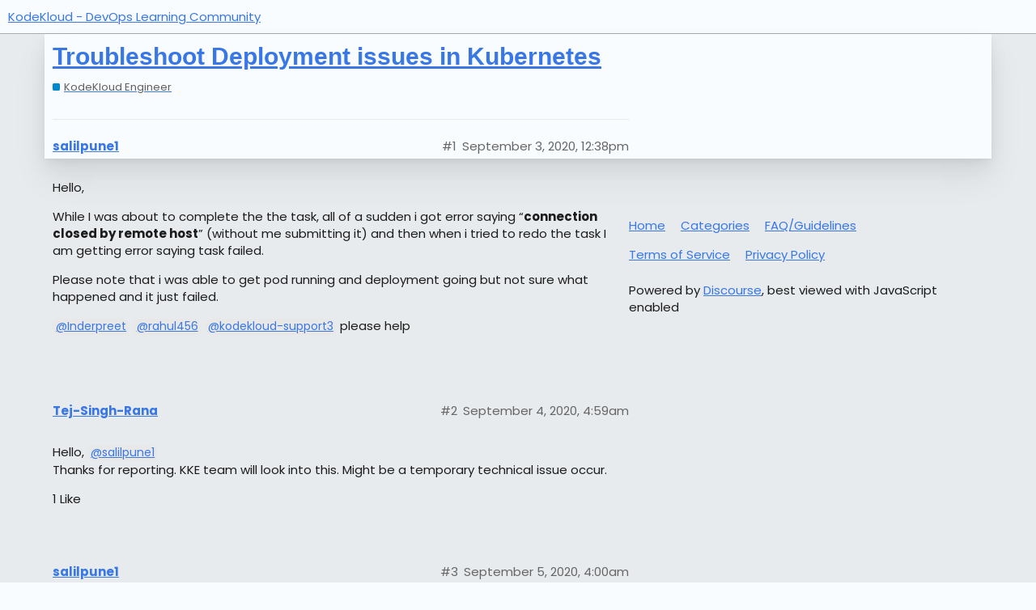

--- FILE ---
content_type: text/html; charset=utf-8
request_url: https://kodekloud.com/community/t/troubleshoot-deployment-issues-in-kubernetes/11486
body_size: 3463
content:
<!DOCTYPE html>
<html lang="en">
  <head>
    <meta charset="utf-8">
    <title>Troubleshoot Deployment issues in Kubernetes - KodeKloud Engineer - KodeKloud - DevOps Learning Community</title>
    <meta name="description" content="Hello, 
While I was about to complete the the task, all of a sudden i got error saying “connection closed by remote host” (without me submitting it) and then when i tried to redo the task I am getting error saying task f&amp;hellip;">
    <meta name="generator" content="Discourse 3.0.6 - https://github.com/discourse/discourse version c35038b00ba7c6d6534a538ea211b84d54fa0656">
<link rel="icon" type="image/png" href="https://kodekloud.com/community/uploads/db1265/optimized/3X/b/6/b6e113e445f56c94f6b6dbcf28e8d38a643a7677_2_32x32.png">
<link rel="apple-touch-icon" type="image/png" href="https://kodekloud.com/uploads/db1265/optimized/3X/8/9/89518fa074e62304cab505f898295390fa8a6293_2_180x180.png">
<meta name="theme-color" media="all" content="#f9fcff">

<meta name="viewport" content="width=device-width, initial-scale=1.0, minimum-scale=1.0, user-scalable=yes, viewport-fit=cover">
<meta name="discourse-base-uri" content="/community">
<link rel="canonical" href="https://kodekloud.com/community/t/troubleshoot-deployment-issues-in-kubernetes/11486" />

<link rel="search" type="application/opensearchdescription+xml" href="https://kodekloud.com/community/opensearch.xml" title="KodeKloud - DevOps Learning Community Search">

    <link href="/community/stylesheets/color_definitions_air-light_3_5_d9e59f84a0b7b213cbe66ff4c378b2c81f9814da.css?__ws=kodekloud.com" media="all" rel="stylesheet" class="light-scheme"/>

  <link href="/community/stylesheets/desktop_2ac6fa45ee6390b1532cf2a4b22ac8e356e1e348.css?__ws=kodekloud.com" media="all" rel="stylesheet" data-target="desktop"  />



  <link href="/community/stylesheets/chat_2ac6fa45ee6390b1532cf2a4b22ac8e356e1e348.css?__ws=kodekloud.com" media="all" rel="stylesheet" data-target="chat"  />
  <link href="/community/stylesheets/discourse-adplugin_2ac6fa45ee6390b1532cf2a4b22ac8e356e1e348.css?__ws=kodekloud.com" media="all" rel="stylesheet" data-target="discourse-adplugin"  />
  <link href="/community/stylesheets/discourse-chat-integration_2ac6fa45ee6390b1532cf2a4b22ac8e356e1e348.css?__ws=kodekloud.com" media="all" rel="stylesheet" data-target="discourse-chat-integration"  />
  <link href="/community/stylesheets/discourse-data-explorer_2ac6fa45ee6390b1532cf2a4b22ac8e356e1e348.css?__ws=kodekloud.com" media="all" rel="stylesheet" data-target="discourse-data-explorer"  />
  <link href="/community/stylesheets/discourse-details_2ac6fa45ee6390b1532cf2a4b22ac8e356e1e348.css?__ws=kodekloud.com" media="all" rel="stylesheet" data-target="discourse-details"  />
  <link href="/community/stylesheets/discourse-footnote_2ac6fa45ee6390b1532cf2a4b22ac8e356e1e348.css?__ws=kodekloud.com" media="all" rel="stylesheet" data-target="discourse-footnote"  />
  <link href="/community/stylesheets/discourse-gamification_2ac6fa45ee6390b1532cf2a4b22ac8e356e1e348.css?__ws=kodekloud.com" media="all" rel="stylesheet" data-target="discourse-gamification"  />
  <link href="/community/stylesheets/discourse-local-dates_2ac6fa45ee6390b1532cf2a4b22ac8e356e1e348.css?__ws=kodekloud.com" media="all" rel="stylesheet" data-target="discourse-local-dates"  />
  <link href="/community/stylesheets/discourse-narrative-bot_2ac6fa45ee6390b1532cf2a4b22ac8e356e1e348.css?__ws=kodekloud.com" media="all" rel="stylesheet" data-target="discourse-narrative-bot"  />
  <link href="/community/stylesheets/discourse-presence_2ac6fa45ee6390b1532cf2a4b22ac8e356e1e348.css?__ws=kodekloud.com" media="all" rel="stylesheet" data-target="discourse-presence"  />
  <link href="/community/stylesheets/discourse-solved_2ac6fa45ee6390b1532cf2a4b22ac8e356e1e348.css?__ws=kodekloud.com" media="all" rel="stylesheet" data-target="discourse-solved"  />
  <link href="/community/stylesheets/discourse-spoiler-alert_2ac6fa45ee6390b1532cf2a4b22ac8e356e1e348.css?__ws=kodekloud.com" media="all" rel="stylesheet" data-target="discourse-spoiler-alert"  />
  <link href="/community/stylesheets/discourse-topic-voting_2ac6fa45ee6390b1532cf2a4b22ac8e356e1e348.css?__ws=kodekloud.com" media="all" rel="stylesheet" data-target="discourse-topic-voting"  />
  <link href="/community/stylesheets/lazy-yt_2ac6fa45ee6390b1532cf2a4b22ac8e356e1e348.css?__ws=kodekloud.com" media="all" rel="stylesheet" data-target="lazy-yt"  />
  <link href="/community/stylesheets/poll_2ac6fa45ee6390b1532cf2a4b22ac8e356e1e348.css?__ws=kodekloud.com" media="all" rel="stylesheet" data-target="poll"  />
  <link href="/community/stylesheets/z-communiteq-features_2ac6fa45ee6390b1532cf2a4b22ac8e356e1e348.css?__ws=kodekloud.com" media="all" rel="stylesheet" data-target="z-communiteq-features"  />
  <link href="/community/stylesheets/chat_desktop_2ac6fa45ee6390b1532cf2a4b22ac8e356e1e348.css?__ws=kodekloud.com" media="all" rel="stylesheet" data-target="chat_desktop"  />
  <link href="/community/stylesheets/discourse-gamification_desktop_2ac6fa45ee6390b1532cf2a4b22ac8e356e1e348.css?__ws=kodekloud.com" media="all" rel="stylesheet" data-target="discourse-gamification_desktop"  />
  <link href="/community/stylesheets/discourse-topic-voting_desktop_2ac6fa45ee6390b1532cf2a4b22ac8e356e1e348.css?__ws=kodekloud.com" media="all" rel="stylesheet" data-target="discourse-topic-voting_desktop"  />
  <link href="/community/stylesheets/poll_desktop_2ac6fa45ee6390b1532cf2a4b22ac8e356e1e348.css?__ws=kodekloud.com" media="all" rel="stylesheet" data-target="poll_desktop"  />

  <link href="/community/stylesheets/desktop_theme_4_64689dbfc3e841938e2f2d1333cb396d7e51bbc5.css?__ws=kodekloud.com" media="all" rel="stylesheet" data-target="desktop_theme" data-theme-id="4" data-theme-name="custom header links"/>
<link href="/community/stylesheets/desktop_theme_7_d24f6a7165c890b999952129cbda9cece9007bce.css?__ws=kodekloud.com" media="all" rel="stylesheet" data-target="desktop_theme" data-theme-id="7" data-theme-name="discourse clickable topic"/>
<link href="/community/stylesheets/desktop_theme_5_a4c117e80e171e0f8fbcdd2d2b900f5cf04db2b7.css?__ws=kodekloud.com" media="all" rel="stylesheet" data-target="desktop_theme" data-theme-id="5" data-theme-name="air theme"/>
<link href="/community/stylesheets/desktop_theme_9_8185c007671c646130d41000c489609ad548325e.css?__ws=kodekloud.com" media="all" rel="stylesheet" data-target="desktop_theme" data-theme-id="9" data-theme-name="custom code"/>

    

<link rel="stylesheet" href="https://fonts.googleapis.com/css?family=Inconsolata:400,700%7CMontserrat:100,100italic,200,200italic,300,300italic,400,400italic,500,500italic,600,600italic,700,700italic,800,800italic,900,900italic%7CUbuntu:300,300italic,400,400italic,500,500italic,700,700italic%7CPoppins:100,100italic,200,200italic,300,300italic,regular,italic,500,500italic,600,600italic,700,700italic,800,800italic,900,900italic%7CInter:100,200,300,regular,500,600,700,800,900" media="all">

<link rel="preload" href="/community/theme-javascripts/cbabda6131ac62dce3c801caa348a2d6951eafc0.js?__ws=kodekloud.com" as="script">
<script defer="" src="/community/theme-javascripts/cbabda6131ac62dce3c801caa348a2d6951eafc0.js?__ws=kodekloud.com" data-theme-id="9"></script>

    
        <link rel="alternate nofollow" type="application/rss+xml" title="RSS feed of &#39;Troubleshoot Deployment issues in Kubernetes&#39;" href="https://kodekloud.com/community/t/troubleshoot-deployment-issues-in-kubernetes/11486.rss" />
    <meta property="og:site_name" content="KodeKloud - DevOps Learning Community" />
<meta property="og:type" content="website" />
<meta name="twitter:card" content="summary" />
<meta name="twitter:image" content="https://kodekloud.com/community/uploads/db1265/original/3X/3/9/391fc08670f0ee81e5dc26c5b8834714a77a135b.png" />
<meta property="og:image" content="https://kodekloud.com/community/uploads/db1265/original/3X/3/9/391fc08670f0ee81e5dc26c5b8834714a77a135b.png" />
<meta property="og:url" content="https://kodekloud.com/community/t/troubleshoot-deployment-issues-in-kubernetes/11486" />
<meta name="twitter:url" content="https://kodekloud.com/community/t/troubleshoot-deployment-issues-in-kubernetes/11486" />
<meta property="og:title" content="Troubleshoot Deployment issues in Kubernetes" />
<meta name="twitter:title" content="Troubleshoot Deployment issues in Kubernetes" />
<meta property="og:description" content="Hello,  While I was about to complete the the task, all of a sudden i got error saying “connection closed by remote host” (without me submitting it) and then when i tried to redo the task I am getting error saying task failed.  Please note that i was able to get pod running and deployment going but not sure what happened and it just failed.  @Inderpreet @rahul456 @kodekloud-support3   please help" />
<meta name="twitter:description" content="Hello,  While I was about to complete the the task, all of a sudden i got error saying “connection closed by remote host” (without me submitting it) and then when i tried to redo the task I am getting error saying task failed.  Please note that i was able to get pod running and deployment going but not sure what happened and it just failed.  @Inderpreet @rahul456 @kodekloud-support3   please help" />
<meta name="twitter:label1" value="Reading time" />
<meta name="twitter:data1" value="1 mins 🕑" />
<meta name="twitter:label2" value="Likes" />
<meta name="twitter:data2" value="2 ❤" />
<meta property="article:published_time" content="2020-09-03T12:38:15+00:00" />
<meta property="og:ignore_canonical" content="true" />


    <script type="application/ld+json">{"@context":"http://schema.org","@type":"QAPage","name":"Troubleshoot Deployment issues in Kubernetes","mainEntity":{"@type":"Question","name":"Troubleshoot Deployment issues in Kubernetes","text":"Hello,\n\nWhile I was about to complete the the task, all of a sudden i got error saying “connection closed by remote host” (without me submitting it) and then when i tried to redo the task I am getting error saying task failed.\n\nPlease note that i was able to get pod running and deployment going but &hellip;","upvoteCount":0,"answerCount":0,"dateCreated":"2020-09-03T12:38:15.145Z","author":{"@type":"Person","name":"Salil Shah"}}}</script>
  </head>
  <body class="crawler">
    <div class="background-container"></div>

    <header>
  <a href="/community/">
    KodeKloud - DevOps Learning Community
  </a>
</header>

    <div id="main-outlet" class="wrap" role="main">
        <div id="topic-title">
    <h1>
      <a href="/community/t/troubleshoot-deployment-issues-in-kubernetes/11486">Troubleshoot Deployment issues in Kubernetes</a>
    </h1>

      <div class="topic-category" itemscope itemtype="http://schema.org/BreadcrumbList">
          <span itemprop="itemListElement" itemscope itemtype="http://schema.org/ListItem">
            <a href="https://kodekloud.com/community/community/c/kodekloud-engineer/8" class="badge-wrapper bullet" itemprop="item">
              <span class='badge-category-bg' style='background-color: #0088CC'></span>
              <span class='badge-category clear-badge'>
                <span class='category-name' itemprop='name'>KodeKloud Engineer</span>
              </span>
            </a>
            <meta itemprop="position" content="1" />
          </span>
      </div>

  </div>

  


      <div id='post_1' itemscope itemtype='http://schema.org/DiscussionForumPosting' class='topic-body crawler-post'>
        <div class='crawler-post-meta'>
          <div itemprop='publisher' itemscope itemtype="http://schema.org/Organization">
            <meta itemprop='name' content='Zaurac Technologies Pte Ltd'>
              <div itemprop='logo' itemscope itemtype="http://schema.org/ImageObject">
                <meta itemprop='url' content='https://kodekloud.com/community/uploads/db1265/original/3X/e/6/e6f88694a2d5cd39e4991301185b719fe54a591f.png'>
              </div>
          </div>
          <span class="creator" itemprop="author" itemscope itemtype="http://schema.org/Person">
            <a itemprop="url" href='https://kodekloud.com/community/u/salilpune1'><span itemprop='name'>salilpune1</span></a>
            
          </span>

          <link itemprop="mainEntityOfPage" href="https://kodekloud.com/community/t/troubleshoot-deployment-issues-in-kubernetes/11486">


          <span class="crawler-post-infos">
              <time itemprop='datePublished' datetime='2020-09-03T12:38:15Z' class='post-time'>
                September 3, 2020, 12:38pm
              </time>
              <meta itemprop='dateModified' content='2020-09-03T15:31:15Z'>
          <span itemprop='position'>#1</span>
          </span>
        </div>
        <div class='post' itemprop='articleBody'>
          <p>Hello,</p>
<p>While I was about to complete the the task, all of a sudden i got error saying “<strong>connection closed by remote host</strong>” (without me submitting it) and then when i tried to redo the task I am getting error saying task failed.</p>
<p>Please note that i was able to get pod running and deployment going but not sure what happened and it just failed.</p>
<p><a class="mention" href="/community/u/inderpreet">@Inderpreet</a> <a class="mention" href="/community/u/rahul456">@rahul456</a> <a class="mention" href="/community/u/kodekloud-support3">@kodekloud-support3</a>   please help</p>
        </div>

        <meta itemprop='headline' content='Troubleshoot Deployment issues in Kubernetes'>
          <meta itemprop='keywords' content=''>

        <div itemprop="interactionStatistic" itemscope itemtype="http://schema.org/InteractionCounter">
           <meta itemprop="interactionType" content="http://schema.org/LikeAction"/>
           <meta itemprop="userInteractionCount" content="0" />
           <span class='post-likes'></span>
         </div>

         <div itemprop="interactionStatistic" itemscope itemtype="http://schema.org/InteractionCounter">
            <meta itemprop="interactionType" content="http://schema.org/CommentAction"/>
            <meta itemprop="userInteractionCount" content="0" />
          </div>

      </div>
      <div id='post_2' itemscope itemtype='http://schema.org/DiscussionForumPosting' class='topic-body crawler-post'>
        <div class='crawler-post-meta'>
          <div itemprop='publisher' itemscope itemtype="http://schema.org/Organization">
            <meta itemprop='name' content='Zaurac Technologies Pte Ltd'>
              <div itemprop='logo' itemscope itemtype="http://schema.org/ImageObject">
                <meta itemprop='url' content='https://kodekloud.com/community/uploads/db1265/original/3X/e/6/e6f88694a2d5cd39e4991301185b719fe54a591f.png'>
              </div>
          </div>
          <span class="creator" itemprop="author" itemscope itemtype="http://schema.org/Person">
            <a itemprop="url" href='https://kodekloud.com/community/u/Tej-Singh-Rana'><span itemprop='name'>Tej-Singh-Rana</span></a>
            
          </span>

          <link itemprop="mainEntityOfPage" href="https://kodekloud.com/community/t/troubleshoot-deployment-issues-in-kubernetes/11486">


          <span class="crawler-post-infos">
              <time itemprop='datePublished' datetime='2020-09-04T04:59:12Z' class='post-time'>
                September 4, 2020,  4:59am
              </time>
              <meta itemprop='dateModified' content='2020-09-04T04:59:12Z'>
          <span itemprop='position'>#2</span>
          </span>
        </div>
        <div class='post' itemprop='articleBody'>
          <p>Hello, <a class="mention" href="/community/u/salilpune1">@salilpune1</a><br>
Thanks for reporting. KKE team will look into this. Might be a temporary technical issue occur.</p>
        </div>

        <meta itemprop='headline' content='Troubleshoot Deployment issues in Kubernetes'>

        <div itemprop="interactionStatistic" itemscope itemtype="http://schema.org/InteractionCounter">
           <meta itemprop="interactionType" content="http://schema.org/LikeAction"/>
           <meta itemprop="userInteractionCount" content="1" />
           <span class='post-likes'>1 Like</span>
         </div>

         <div itemprop="interactionStatistic" itemscope itemtype="http://schema.org/InteractionCounter">
            <meta itemprop="interactionType" content="http://schema.org/CommentAction"/>
            <meta itemprop="userInteractionCount" content="1" />
          </div>

      </div>
      <div id='post_3' itemscope itemtype='http://schema.org/DiscussionForumPosting' class='topic-body crawler-post'>
        <div class='crawler-post-meta'>
          <div itemprop='publisher' itemscope itemtype="http://schema.org/Organization">
            <meta itemprop='name' content='Zaurac Technologies Pte Ltd'>
              <div itemprop='logo' itemscope itemtype="http://schema.org/ImageObject">
                <meta itemprop='url' content='https://kodekloud.com/community/uploads/db1265/original/3X/e/6/e6f88694a2d5cd39e4991301185b719fe54a591f.png'>
              </div>
          </div>
          <span class="creator" itemprop="author" itemscope itemtype="http://schema.org/Person">
            <a itemprop="url" href='https://kodekloud.com/community/u/salilpune1'><span itemprop='name'>salilpune1</span></a>
            
          </span>

          <link itemprop="mainEntityOfPage" href="https://kodekloud.com/community/t/troubleshoot-deployment-issues-in-kubernetes/11486">


          <span class="crawler-post-infos">
              <time itemprop='datePublished' datetime='2020-09-05T04:00:04Z' class='post-time'>
                September 5, 2020,  4:00am
              </time>
              <meta itemprop='dateModified' content='2020-09-05T04:00:04Z'>
          <span itemprop='position'>#3</span>
          </span>
        </div>
        <div class='post' itemprop='articleBody'>
          <p><span class="mention">@player001</span>  Is it resolved? I still see task failed</p>
        </div>

        <meta itemprop='headline' content='Troubleshoot Deployment issues in Kubernetes'>

        <div itemprop="interactionStatistic" itemscope itemtype="http://schema.org/InteractionCounter">
           <meta itemprop="interactionType" content="http://schema.org/LikeAction"/>
           <meta itemprop="userInteractionCount" content="0" />
           <span class='post-likes'></span>
         </div>

         <div itemprop="interactionStatistic" itemscope itemtype="http://schema.org/InteractionCounter">
            <meta itemprop="interactionType" content="http://schema.org/CommentAction"/>
            <meta itemprop="userInteractionCount" content="0" />
          </div>

      </div>
      <div id='post_4' itemscope itemtype='http://schema.org/DiscussionForumPosting' class='topic-body crawler-post'>
        <div class='crawler-post-meta'>
          <div itemprop='publisher' itemscope itemtype="http://schema.org/Organization">
            <meta itemprop='name' content='Zaurac Technologies Pte Ltd'>
              <div itemprop='logo' itemscope itemtype="http://schema.org/ImageObject">
                <meta itemprop='url' content='https://kodekloud.com/community/uploads/db1265/original/3X/e/6/e6f88694a2d5cd39e4991301185b719fe54a591f.png'>
              </div>
          </div>
          <span class="creator" itemprop="author" itemscope itemtype="http://schema.org/Person">
            <a itemprop="url" href='https://kodekloud.com/community/u/Inderpreet'><span itemprop='name'>Inderpreet</span></a>
            
          </span>

          <link itemprop="mainEntityOfPage" href="https://kodekloud.com/community/t/troubleshoot-deployment-issues-in-kubernetes/11486">


          <span class="crawler-post-infos">
              <time itemprop='datePublished' datetime='2020-09-05T06:50:58Z' class='post-time'>
                September 5, 2020,  6:50am
              </time>
              <meta itemprop='dateModified' content='2020-09-05T06:50:58Z'>
          <span itemprop='position'>#4</span>
          </span>
        </div>
        <div class='post' itemprop='articleBody'>
          <p><a class="mention" href="/community/u/salilpune1">@salilpune1</a> Apologies for this inconvenience. We can mark this as <code>Pending</code> for you. Please let us know if you already have your today’s task assigned?</p>
        </div>

        <meta itemprop='headline' content='Troubleshoot Deployment issues in Kubernetes'>

        <div itemprop="interactionStatistic" itemscope itemtype="http://schema.org/InteractionCounter">
           <meta itemprop="interactionType" content="http://schema.org/LikeAction"/>
           <meta itemprop="userInteractionCount" content="1" />
           <span class='post-likes'>1 Like</span>
         </div>

         <div itemprop="interactionStatistic" itemscope itemtype="http://schema.org/InteractionCounter">
            <meta itemprop="interactionType" content="http://schema.org/CommentAction"/>
            <meta itemprop="userInteractionCount" content="1" />
          </div>

      </div>
      <div id='post_5' itemscope itemtype='http://schema.org/DiscussionForumPosting' class='topic-body crawler-post'>
        <div class='crawler-post-meta'>
          <div itemprop='publisher' itemscope itemtype="http://schema.org/Organization">
            <meta itemprop='name' content='Zaurac Technologies Pte Ltd'>
              <div itemprop='logo' itemscope itemtype="http://schema.org/ImageObject">
                <meta itemprop='url' content='https://kodekloud.com/community/uploads/db1265/original/3X/e/6/e6f88694a2d5cd39e4991301185b719fe54a591f.png'>
              </div>
          </div>
          <span class="creator" itemprop="author" itemscope itemtype="http://schema.org/Person">
            <a itemprop="url" href='https://kodekloud.com/community/u/salilpune1'><span itemprop='name'>salilpune1</span></a>
            
          </span>

          <link itemprop="mainEntityOfPage" href="https://kodekloud.com/community/t/troubleshoot-deployment-issues-in-kubernetes/11486">


          <span class="crawler-post-infos">
              <time itemprop='datePublished' datetime='2020-09-05T10:32:56Z' class='post-time'>
                September 5, 2020, 10:32am
              </time>
              <meta itemprop='dateModified' content='2020-09-05T10:32:56Z'>
          <span itemprop='position'>#5</span>
          </span>
        </div>
        <div class='post' itemprop='articleBody'>
          <p>Hey <a class="mention" href="/community/u/inderpreet">@Inderpreet</a>… I don’t have task assigned to me as yet. Please mark it pending for me. Thank you so much for your help. Really grateful for giving us this forum and improve our skills.</p>
        </div>

        <meta itemprop='headline' content='Troubleshoot Deployment issues in Kubernetes'>

        <div itemprop="interactionStatistic" itemscope itemtype="http://schema.org/InteractionCounter">
           <meta itemprop="interactionType" content="http://schema.org/LikeAction"/>
           <meta itemprop="userInteractionCount" content="0" />
           <span class='post-likes'></span>
         </div>

         <div itemprop="interactionStatistic" itemscope itemtype="http://schema.org/InteractionCounter">
            <meta itemprop="interactionType" content="http://schema.org/CommentAction"/>
            <meta itemprop="userInteractionCount" content="0" />
          </div>

      </div>
      <div id='post_6' itemscope itemtype='http://schema.org/DiscussionForumPosting' class='topic-body crawler-post'>
        <div class='crawler-post-meta'>
          <div itemprop='publisher' itemscope itemtype="http://schema.org/Organization">
            <meta itemprop='name' content='Zaurac Technologies Pte Ltd'>
              <div itemprop='logo' itemscope itemtype="http://schema.org/ImageObject">
                <meta itemprop='url' content='https://kodekloud.com/community/uploads/db1265/original/3X/e/6/e6f88694a2d5cd39e4991301185b719fe54a591f.png'>
              </div>
          </div>
          <span class="creator" itemprop="author" itemscope itemtype="http://schema.org/Person">
            <a itemprop="url" href='https://kodekloud.com/community/u/Inderpreet'><span itemprop='name'>Inderpreet</span></a>
            
          </span>

          <link itemprop="mainEntityOfPage" href="https://kodekloud.com/community/t/troubleshoot-deployment-issues-in-kubernetes/11486">


          <span class="crawler-post-infos">
              <time itemprop='datePublished' datetime='2020-09-05T12:54:19Z' class='post-time'>
                September 5, 2020, 12:54pm
              </time>
              <meta itemprop='dateModified' content='2020-09-05T12:54:19Z'>
          <span itemprop='position'>#6</span>
          </span>
        </div>
        <div class='post' itemprop='articleBody'>
          <p><a class="mention" href="/community/u/salilpune1">@salilpune1</a> Done. You should have today’s task assigned as well.</p>
        </div>

        <meta itemprop='headline' content='Troubleshoot Deployment issues in Kubernetes'>

        <div itemprop="interactionStatistic" itemscope itemtype="http://schema.org/InteractionCounter">
           <meta itemprop="interactionType" content="http://schema.org/LikeAction"/>
           <meta itemprop="userInteractionCount" content="0" />
           <span class='post-likes'></span>
         </div>

         <div itemprop="interactionStatistic" itemscope itemtype="http://schema.org/InteractionCounter">
            <meta itemprop="interactionType" content="http://schema.org/CommentAction"/>
            <meta itemprop="userInteractionCount" content="0" />
          </div>

      </div>






    </div>
    <footer class="container wrap">
  <nav class='crawler-nav'>
    <ul>
      <li itemscope itemtype='http://schema.org/SiteNavigationElement'>
        <span itemprop='name'>
          <a href='/community/' itemprop="url">Home </a>
        </span>
      </li>
      <li itemscope itemtype='http://schema.org/SiteNavigationElement'>
        <span itemprop='name'>
          <a href='/community/categories' itemprop="url">Categories </a>
        </span>
      </li>
      <li itemscope itemtype='http://schema.org/SiteNavigationElement'>
        <span itemprop='name'>
          <a href='/community/guidelines' itemprop="url">FAQ/Guidelines </a>
        </span>
      </li>
      <li itemscope itemtype='http://schema.org/SiteNavigationElement'>
        <span itemprop='name'>
          <a href='/community/tos' itemprop="url">Terms of Service </a>
        </span>
      </li>
      <li itemscope itemtype='http://schema.org/SiteNavigationElement'>
        <span itemprop='name'>
          <a href='/community/privacy' itemprop="url">Privacy Policy </a>
        </span>
      </li>
    </ul>
  </nav>
  <p class='powered-by-link'>Powered by <a href="https://www.discourse.org">Discourse</a>, best viewed with JavaScript enabled</p>
</footer>

    
    
  </body>
  
</html>


--- FILE ---
content_type: text/css
request_url: https://kodekloud.com/community/stylesheets/discourse-solved_2ac6fa45ee6390b1532cf2a4b22ac8e356e1e348.css?__ws=kodekloud.com
body_size: -330
content:
.select-kit.solved-status-filter{min-width:auto}.select-kit.solved-status-filter .select-kit-header{margin:0}.fa.accepted{color:green}.post-controls .accepted .d-button-label,.post-controls .unaccepted .d-button-label{margin-left:7px}.post-controls .extra-buttons .accepted-text{white-space:nowrap}.post-controls .extra-buttons .accepted-text .d-icon,.post-controls .extra-buttons .accepted-text .accepted-label{color:green}.post-controls .extra-buttons .accepted .d-icon,.post-controls .extra-buttons .accepted .d-button-label{color:green}.post-controls span.accepted-text{padding:8px 10px;font-size:var(--font-up-1)}.post-controls span.accepted-text span{display:inline-block;padding:8px 1px}.post-controls span.accepted-text .accepted-label{margin-left:7px}.mobile-view .solved-panel{margin-bottom:15px}.solved-panel{margin-top:20px;margin-bottom:0px;font-size:13px}.solved-panel .by{display:none}aside.quote .title.title-only{padding:12px}.user-card-metadata-outlet.accepted-answers{display:inline-block}

/*# sourceMappingURL=discourse-solved_2ac6fa45ee6390b1532cf2a4b22ac8e356e1e348.css.map?__ws=kodekloud.com */


--- FILE ---
content_type: text/css
request_url: https://kodekloud.com/community/stylesheets/desktop_theme_4_64689dbfc3e841938e2f2d1333cb396d7e51bbc5.css?__ws=kodekloud.com
body_size: -408
content:
.d-header.hide-menus .headerLink:not(.keep){display:none}.custom-header-links{display:inline-flex;align-items:center;margin:0}.custom-header-links .headerLink{list-style:none}.custom-header-links .headerLink a{padding:6px 10px;color:var(--header_primary);font-size:var(--font-up-1)}.desktop-view .vmo,.mobile-view .vdo{display:none !important}

/*# sourceMappingURL=desktop_theme_4_64689dbfc3e841938e2f2d1333cb396d7e51bbc5.css.map?__ws=kodekloud.com */


--- FILE ---
content_type: text/css
request_url: https://kodekloud.com/community/stylesheets/desktop_theme_5_a4c117e80e171e0f8fbcdd2d2b900f5cf04db2b7.css?__ws=kodekloud.com
body_size: 2442
content:
.custom-search-banner-wrap{margin:0 auto !important;max-width:unset;color:var(--secondary)}.custom-search-banner-wrap h1{font-size:4em}.custom-search-banner-wrap p{font-size:1.25em !important;font-weight:bold;margin-bottom:1em}.custom-search-banner-wrap .btn{height:100%}.custom-search-banner-wrap .search-menu input[type="text"]{border:1px solid transparent;border-radius:0.25em;min-height:40px}.custom-search-banner-wrap .search-menu input[type="text"]:focus{outline:3px solid rgba(var(--primary-rgb), 0.35)}.custom-search-banner-wrap .widget-link.show-help{color:rgba(var(--primary-rgb), 0.75);border-radius:0.5em;padding:0.5em;background-color:rgba(var(--secondary-rgb), 0.25)}.custom-search-banner-wrap .widget-link.show-help:hover{color:var(--primary)}.custom-search-banner-wrap .search-menu .search-input{border-color:var(--tertiary-hover);outline:1px solid var(--tertiary-hover)}.custom-search-banner-wrap .results{top:43px;border-radius:0.25em}.custom-search-banner-wrap .search-context{top:3.25em;right:1em}.search-input{border-radius:0.25em}.display-search-banner #main-outlet{padding-top:2em}.above-main-container-outlet.search-banner .custom-search-banner-wrap{padding:1em 0 2em;color:var(--tertiary)}.mobile-view .above-main-container-outlet.search-banner .custom-search-banner-wrap{color:var(--secondary)}.above-main-container-outlet.search-banner .custom-search-banner-wrap h1{margin-bottom:0}.above-main-container-outlet.search-banner .custom-search-banner-wrap .search-widget{margin-top:2em}.alert{margin:1em 0}.topic-list .topic-list-header .topic-list-data,.topic-list .topic-list-item .topic-list-data{padding:15px 5px}.navigation-topics .topic-list .topic-list-body .topic-list-data,.navigation-topics .topic-list .topic-list-header .topic-list-data{flex:unset}.badge-wrapper.box{border-radius:0.25em;overflow:hidden}.badge-wrapper.bullet .badge-category-bg{border-radius:0.125em}.badge-wrapper.bullet .badge-category-parent-bg{border-top-left-radius:0.125em;border-bottom-left-radius:0.125em}.badge-wrapper.bullet .badge-category-parent-bg+.badge-category-bg{border-top-left-radius:0px;border-bottom-left-radius:0px;border-top-right-radius:0.125em;border-bottom-right-radius:0.125em}.discourse-tag{font-size:var(--font-down-1);border-radius:0.25em;padding:0.15em 0.25em 0.15em 0.35em;background-color:var(--primary-low);color:var(--primary) !important}.discourse-tag:hover{background-color:var(--primary-low-mid);color:var(--primary)}.discourse-tags .discourse-tag.simple:not(:last-child)::after,.list-tags .discourse-tag.simple:not(:last-child)::after,.search-category .discourse-tag.simple:not(:last-child)::after{content:"";margin-left:unset}.topic-list .link-bottom-line .discourse-tag.simple:after,.topic-list .link-bottom-line .discourse-tag.box{margin-right:0px}#site-text-logo{color:var(--primary)}.mobile-view .cm-header-links{display:none}.mobile-view .list-controls .nav-pills .drop li:first-of-type{display:none}input[type="text"],input[type="password"],input[type="datetime"],input[type="datetime-local"],input[type="date"],input[type="month"],input[type="time"],input[type="week"],input[type="number"],input[type="email"],input[type="url"],input[type="search"],input[type="tel"],input[type="color"],.select-kit.combo-box .select-kit-header,.d-editor-textarea-wrapper,div.ac-wrap{border-radius:4px}.d-header{box-shadow:0 2px 4px 0 rgba(0,0,0,0.06)}.d-header-icons .d-icon{border-radius:100px}.d-header-icons .icon{border-radius:0.25em;margin-left:0.3em;border:1px solid transparent}.d-header-icons .icon svg{font-size:1.25em}.d-header-icons .icon img.avatar{border-radius:0.25em}.menu-panel.drop-down{margin-top:1em;border-radius:0.5em;border:1px solid var(--primary-low-mid)}.drop-down-mode .d-header-icons .active .icon{border:1px solid transparent}.drop-down-mode .d-header-icons .active .icon .d-icon{color:var(--tertiary)}.drop-down-mode .d-header-icons .active .icon:hover{border:1px solid transparent}.menu-panel .widget-link:hover,.menu-panel .widget-link:focus,.menu-panel .categories-link:hover,.menu-panel .categories-link:focus{background-color:rgba(var(--tertiary-rgb), 0.5)}.btn:not(.themes-tab):not(.components-tab),.select-kit.dropdown-select-box .dropdown-select-box-header{border-radius:8px;border:1px solid transparent}.post-admin-menu.popup-menu .btn.widget-button{border-radius:0px}.unread-high-priority-notifications{background:var(--quaternary)}.timeline-container .topic-timeline .timeline-handle{background-color:var(--tertiary)}.timeline-container .topic-timeline .timeline-scrollarea{border-left-color:var(--tertiary)}html body{background:linear-gradient(0deg, rgba(var(--primary-rgb), 0.075) 0%, rgba(var(--primary-rgb), 0.075) 100%),linear-gradient(0deg, var(--secondary) 100%, var(--secondary) 100%)}html .background-container{position:fixed;top:0;left:0;height:100vh;width:100vw;background:linear-gradient(90deg, var(--tertiary-hover) 0%, var(--tertiary) 100%);clip-path:ellipse(148% 70% at 91% -14%)}html body #main-outlet{margin-top:30px;margin-bottom:50px;background:var(--secondary);border-radius:1em;padding:3em 3em 5%;max-width:1150px;padding-bottom:5% !important;box-shadow:0 24px 40px rgba(0,0,0,0.07),0 10.8529px 24.1177px rgba(0,0,0,0.0456112),0 4.50776px 10.0172px rgba(0,0,0,0.035),0 1.63037px 3.62304px rgba(0,0,0,0.0243888)}.archetype-regular html body #main-outlet{min-height:500px}@media screen and (max-width: 700px){html body #main-outlet{padding:1.5em;margin-top:0}}@media screen and (max-width: 1120px){html body #main-outlet{width:80%}}@media screen and (max-width: 1075px){html body #main-outlet{width:85%}}.nav-pills:not(.user-nav)>li a.active,.nav-pills:not(.user-nav)>li>a{border-radius:0.5em}@keyframes background-fade-highlight{0%{background-color:var(--highlight-low)}100%{background-color:var(--secondary)}}.full-width .contents .topic-list{border-collapse:separate;border-spacing:0 0.25em;display:contents}.full-width .contents .topic-list .topic-list-header{display:contents}.full-width .contents .topic-list .topic-list-header tr{display:flex;border-bottom:none}.full-width .contents .topic-list .topic-list-header .topic-list-data.default{width:63%}.full-width .contents .topic-list .topic-list-header .topic-list-data.posters{width:7%}.full-width .contents .topic-list .topic-list-header .topic-list-data.posts{width:15%}.full-width .contents .topic-list .topic-list-header .topic-list-data.activity{width:15%}.full-width .contents .topic-list .topic-list-body{display:contents}.full-width .contents .topic-list .topic-list-body .topic-list-item-separator{width:100%;margin:0.75em 0;display:flex}.full-width .contents .topic-list .topic-list-body .topic-list-item-separator .topic-list-data{width:100%}.full-width .contents .topic-list .topic-list-body .topic-list-item{width:100%;display:flex;margin-bottom:0.5em;background-color:var(--secondary);border:1px solid rgba(var(--primary-rgb), 0.2);border-radius:1em;position:relative;transition:box-shadow 100ms ease-in-out;box-shadow:0px 0px 8px rgba(0,0,0,0.05);overflow:hidden}.full-width .contents .topic-list .topic-list-body .topic-list-item.visited{border:1px solid rgba(var(--primary-rgb), 0.1)}.full-width .contents .topic-list .topic-list-body .topic-list-item.visited .discourse-tag{opacity:0.75}.full-width .contents .topic-list .topic-list-body .topic-list-item.visited:hover{border:1px solid rgba(var(--primary-rgb), 0.25)}.full-width .contents .topic-list .topic-list-body .topic-list-item.visited:hover .discourse-tag{opacity:1}.full-width .contents .topic-list .topic-list-body .topic-list-item:hover{background-color:var(--secondary);box-shadow:0px 0px 12px rgba(0,0,0,0.1);border:1px solid rgba(var(--primary-rgb), 0.3)}.full-width .contents .topic-list .topic-list-body .topic-list-item:hover a.title:not(.badge-notification),.full-width .contents .topic-list .topic-list-body .topic-list-item:hover a.topic-excerpt{color:var(--primary) !important}.full-width .contents .topic-list .topic-list-body .topic-list-item .topic-list-data.main-link{width:63%;order:2}.full-width .contents .topic-list .topic-list-body .topic-list-item .topic-list-data.posters{width:7%;order:1;height:auto;display:flex;justify-content:center;align-items:center}.full-width .contents .topic-list .topic-list-body .topic-list-item .topic-list-data.posters a:not(.latest){display:none}.full-width .contents .topic-list .topic-list-body .topic-list-item .topic-list-data.posts{width:15%;order:3;display:flex;justify-content:center;align-items:center}.full-width .contents .topic-list .topic-list-body .topic-list-item .topic-list-data.age{width:15%;order:4;display:flex;justify-content:center;align-items:center}.topic-list-data.num.views{display:none}.full-width .contents .topic-list .topic-list-item .posters a.latest{margin-right:4px;width:100%;height:100%;display:flex;justify-content:center;align-content:center;align-items:center}.full-width .contents .topic-list .topic-list-item .posters a.latest .avatar{margin-right:0}.full-width .contents .topic-list .topic-list-item .main-link{min-height:100%;min-height:100%}.full-width .contents .topic-list .topic-list-item .main-link .link-top-line{display:block;margin-bottom:0.25em}.full-width .contents .topic-list .topic-list-item .main-link .title{font-weight:bold}.full-width .contents .topic-list .topic-list-item .main-link .link-area{display:flex}.full-width .contents .topic-list .topic-list-item .main-link .link-area .link-title-area{margin-right:1em;font-size:var(--font-up-1)}.full-width .contents .topic-list .topic-list-item .main-link .link-area .link-meta-area{font-size:var(--font-down-3);display:flex;align-items:center}.full-width .contents .topic-list .topic-list-item .posters .avatar{width:40px;height:40px;border-radius:8px}.full-width .contents .topic-list .topic-list-item .posters a.latest .avatar{margin-right:0}.full-width .contents .topic-list .topic-list-item .posters a:not(.latest){margin-left:-22px}.full-width .contents .topic-list .topic-list-item .posters a:not(.latest) .avatar{border:3px solid var(--secondary)}.full-width .contents .topic-list .topic-list-item .posts-map a,.full-width .contents .topic-list .topic-list-item .num.age.activity a{padding:0}.full-width .contents .topic-list .topic-list-item .posts-map{position:relative}.full-width .contents .topic-list .topic-list-item .posts-map .number{margin-right:0.25em}.full-width .contents .topic-list .topic-list-item .post-activity .d-icon-reply{color:var(--primary-medium);margin-right:0.25em}.full-width .contents .topic-list .topic-list-item .post-activity .relative-date{color:var(--primary-medium)}.navigation-container{margin-top:2em}.published-page-content-wrapper{max-width:1000px;margin-top:30px;margin-bottom:50px;background:var(--secondary);border-radius:1em;padding:3em 3em 5%;box-shadow:0 24px 40px rgba(0,0,0,0.07),0 10.8529px 24.1177px rgba(0,0,0,0.0456112),0 4.50776px 10.0172px rgba(0,0,0,0.035),0 1.63037px 3.62304px rgba(0,0,0,0.0243888);z-index:1;position:relative}.published-page .background-container{display:none}.published-page::before{background:linear-gradient(90deg, var(--tertiary-hover) 0%, var(--tertiary) 100%);clip-path:ellipse(148% 70% at 91% -14%);content:"";width:100%;height:100%;display:block;position:fixed;z-index:0}.quote-button{background-color:var(--primary-low-mid);border-radius:0.5em}.topic-list tr.selected td:nth-child(2),.topic-list-item.selected td:nth-child(2),.latest-topic-list-item.selected,.search-results .fps-result.selected{box-shadow:inset 3px 0 0 var(--danger)}.topic-list tr.selected td:first-child,.topic-list-item.selected td:first-child,.latest-topic-list-item.selected,.search-results .fps-result.selected{box-shadow:none}.topic-list .main-link.focused+.posters{box-shadow:inset 3px 0 0 var(--tertiary)}.topic-list .main-link.focused{box-shadow:none}.showcased-categories-sidebar .two-topic-list-sidebar .topic-excerpt{display:none}.showcased-categories-sidebar .two-topic-list-sidebar .btn-link.posts-map.badge-posts{display:block}.showcased-categories-sidebar .two-topic-list-sidebar .two-topic-list-sidebar .topic-list .topic-list-item{height:unset}.showcased-categories-sidebar .full-width .contents .topic-list{display:unset}.showcased-categories-sidebar .two-topic-list-sidebar .topic-excerpt{display:none}.showcased-categories-sidebar .two-topic-list-sidebar .btn-link.posts-map.badge-posts{display:block}.showcased-categories-sidebar .two-topic-list-sidebar .topic-list .topic-list-item{height:unset}html body.has-sidebar-page.has-full-page-chat #main-outlet-wrapper{gap:2em}html body.has-sidebar-page.has-full-page-chat #main-outlet{padding-bottom:0 !important}.full-page-chat{border:none !important}.chat-channel{height:calc(100vh - (var(--header-offset) + 6em))}.chat-composer__wrapper{background:transparent}.full-page-chat .chat-full-page-header{border-radius:1em 1em 0 0}.has-full-page-chat #main-outlet.wrap{margin-bottom:30px;padding-bottom:0px !important}.has-full-page-chat #main-outlet.wrap .full-page-chat{grid-template-rows:calc(var(--full-page-chat-height) - 50px)}@media screen and (max-width: 1366px){.has-full-page-chat #main-outlet{width:100%}.has-full-page-chat:not(.discourse-sidebar) #main-outlet.wrap{max-width:100% !important;width:100% !important;border-radius:0;margin:0;padding:0}.has-full-page-chat:not(.discourse-sidebar) #main-outlet.wrap .full-page-chat{grid-template-rows:var(--full-page-chat-height)}}#main-outlet-wrapper .sidebar-wrapper{margin:30px 0 50px;background-color:var(--secondary);border-radius:1em;top:calc(var(--header-offset) + 30px);height:calc(100vh - (var(--header-offset) + 80px));box-shadow:0 24px 40px rgba(0,0,0,0.07),0 10.8529px 24.1177px rgba(0,0,0,0.0456112),0 4.50776px 10.0172px rgba(0,0,0,0.035),0 1.63037px 3.62304px rgba(0,0,0,0.0243888)}#main-outlet-wrapper .sidebar-footer-wrapper{background:var(--secondary)}body.has-sidebar-page #main-outlet-wrapper{padding-left:8px}body.has-sidebar-page #main-outlet{max-width:unset}.desktop-view .sidebar-footer-wrapper .sidebar-footer-container::before{background:linear-gradient(to bottom, transparent, rgba(var(--secondary), 1))}

/*# sourceMappingURL=desktop_theme_5_a4c117e80e171e0f8fbcdd2d2b900f5cf04db2b7.css.map?__ws=kodekloud.com */


--- FILE ---
content_type: text/javascript
request_url: https://kodekloud.com/community/theme-javascripts/cbabda6131ac62dce3c801caa348a2d6951eafc0.js?__ws=kodekloud.com
body_size: -178
content:
"define"in window&&define("discourse/theme-9/initializers/theme-field-48-common-html-script-1",["exports","discourse/lib/plugin-api"],(function(e,t){"use strict"
Object.defineProperty(e,"__esModule",{value:!0}),e.default=void 0
require("discourse/lib/theme-settings-store").getObjectForTheme(9)
var i={name:"theme-field-48-common-html-script-1",after:"inject-objects",initialize(){(0,t.withPluginApi)("0.8",(e=>{e.changeWidgetSetting("home-logo","href","https://kodekloud.com")}))}}
e.default=i})),function(e,t){if(!e.getElementById(t)){var i,s=e.getElementsByTagName("script")[0];(i=e.createElement("script")).id=t,i.src="https://sdk.getsitekit.com/static/js/app.js#apiKey=e0610cb3d6f442319e7157d133604c4d",s.parentNode.insertBefore(i,s)}}(document,"sitekit-sdk")

//# sourceMappingURL=cbabda6131ac62dce3c801caa348a2d6951eafc0.map?__ws=kodekloud.com
